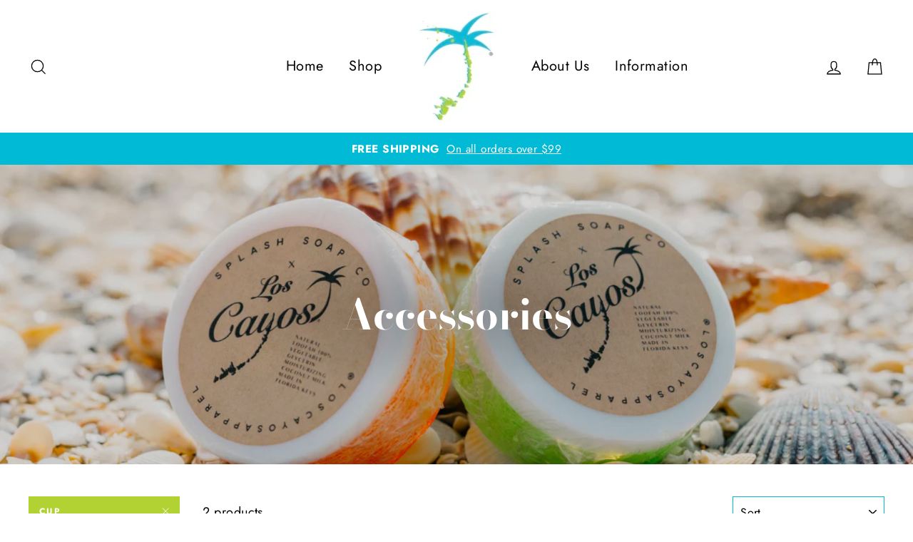

--- FILE ---
content_type: text/javascript
request_url: https://www.loscayosapparel.com/cdn/shop/t/7/assets/size-chart-data.js?v=76021367804541996011606099798
body_size: 1033
content:
AVADA_SC.campaigns=[{id:"JaVvGE0T1iHmQ4me3c6x",smartSelector:!0,conditions:{conditions:[{operation:"EQUALS",type:"TAG",value:"ladies"},{value:"Leggings",operation:"NOT_CONTAINS",type:"TITLE"}],type:"ALL"},priority:0,productIds:[],contentConfigs:[{value:'<h3 style="font-weight: 600; font-size: 1.8rem; text-align: left;">Ladies Shirts&nbsp;Size Chart</h3>',position:0},{value:'<google-sheets-html-origin>\n    <style type="text/css">\n        <!--td {border: 1px solid #ccc;}br {mso-data-placement:same-cell;}\n        -->\n    </style>\n</google-sheets-html-origin>\n<div style="display: flex; flex-wrap: wrap;">\n\n    \n    <div style="width:100%">\n        <div><br></div>\n        <div>\n\n            <table style="width: 101.015%; margin-left: -0.901042%; height: 365px; text-align: center;">\n                <tbody>\n                    <tr>\n                        <th style="width: 16.4129%; background-color: rgb(0, 0, 0); color: rgb(255, 255, 255);"><br></th>\n                        <th style="width: 13.8748%; background-color: rgb(0, 0, 0); color: rgb(255, 255, 255); text-align: center;">CHEST&nbsp;</th>\n                        <th style="width: 16.5821%; background-color: rgb(0, 0, 0); color: rgb(255, 255, 255); text-align: center;">LENGTH&nbsp;</th>\n                        <th style="background-color: rgb(0, 0, 0); color: rgb(255, 255, 255); width: 16.4129%; text-align: center;">SLEEVE LENGTH</th>\n                        <td style="width: 18.2741%; background-color: rgb(0, 0, 0); text-align: center;"><span style="color: rgb(255, 255, 255);"><strong>WAIST<br>(V Neck)</strong></span></td><td style="width: 18.1049%; background-color: rgb(0, 0, 0); color: rgb(255, 255, 255); text-align: center;"><strong>WAIST<br>(Round Neck)</strong></td>\n                    </tr>\n                    <tr>\n                        <td style="background-color: rgb(217, 217, 217); width: 16.4129%;">X-Small</td>\n                        <td style="background-color: rgb(217, 217, 217); width: 13.8748%; text-align: center;">33-34"</td>\n\n\n                        <td style="width: 16.5821%; background-color: rgb(217, 217, 217); text-align: center;">22"</td>\n\n                        <td style="background-color: rgb(217, 217, 217); width: 16.4129%; text-align: center;">21.5"</td>\n                        <td style="width: 18.2741%; background-color: rgb(217, 217, 217); text-align: center;">16"</td><td style="width: 18.1049%; background-color: rgb(217, 217, 217); text-align: center;">17"</td>\n                    </tr>\n                    <tr>\n                        <td style="width: 16.4129%; text-align: left;">Small</td>\n\n                        <td style="width: 13.8748%; text-align: center;">35-36"</td>\n\n                        <td style="width: 16.5821%; text-align: center;">23"</td>\n                        <td style="width: 16.4129%; text-align: center;">22"</td>\n                        <td style="width: 18.2741%; text-align: center;">17"</td><td style="width: 18.1049%; text-align: center;">18"</td>\n                    </tr>\n                    <tr>\n                        <td style="background-color: rgb(217, 217, 217); width: 16.4129%;">Medium</td>\n\n                        <td style="width: 13.8748%; background-color: rgb(217, 217, 217); text-align: center;">37-38"</td>\n                        <td style="width: 16.5821%; background-color: rgb(217, 217, 217); text-align: center;">24"</td>\n                        <td style="background-color: rgb(217, 217, 217); width: 16.4129%; text-align: center;">22.5"</td>\n                        <td style="width: 18.2741%; background-color: rgb(217, 217, 217); text-align: center;">18"</td><td style="width: 18.1049%; background-color: rgb(217, 217, 217); text-align: center;">19"</td>\n                    </tr>\n                    <tr>\n                        <td style="width: 16.4129%;">Large</td>\n\n                        <td style="width: 13.8748%; text-align: center;">39-40"</td>\n                        <td style="width: 16.5821%; text-align: center;">25"</td>\n                        <td style="width: 16.4129%; text-align: center;">23"</td>\n                        <td style="width: 18.2741%; text-align: center;">19"</td><td style="width: 18.1049%; text-align: center;">20"</td>\n                    </tr>\n                    <tr>\n                        <td style="background-color: rgb(217, 217, 217); width: 16.4129%;">X-Large</td>\n\n                        <td style="width: 13.8748%; background-color: rgb(217, 217, 217); text-align: center;">41-42"</td>\n                        <td style="width: 16.5821%; background-color: rgb(217, 217, 217); text-align: center;">26"</td>\n                        <td style="background-color: rgb(217, 217, 217); width: 16.4129%; text-align: center;">23.5"</td>\n                        <td style="width: 18.2741%; background-color: rgb(217, 217, 217); text-align: center;">20"</td><td style="width: 18.1049%; background-color: rgb(217, 217, 217); text-align: center;">21"</td>\n                    </tr>\n                    <tr>\n                        <td style="width: 16.4129%;">XX-Large</td>\n\n                        <td style="width: 13.8748%; text-align: center;">43-44"</td>\n                        <td style="width: 16.5821%; text-align: center;">27"</td>\n                        <td style="width: 16.4129%; text-align: center;">24"</td>\n                        <td style="width: 18.2741%; text-align: center;">21"</td><td style="width: 18.1049%; text-align: center;">22"</td>\n                    </tr>\n                    <tr>\n                        <td style="background-color: rgb(217, 217, 217); width: 16.4129%;">XXX-Large</td>\n\n                        <td style="width: 13.8748%; background-color: rgb(217, 217, 217); text-align: center;">45-46"</td>\n                        <td style="width: 16.5821%; background-color: rgb(217, 217, 217); text-align: center;">28"</td>\n                        <td style="background-color: rgb(217, 217, 217); width: 16.4129%; text-align: center;">24.5"</td>\n                        <td style="width: 18.2741%; background-color: rgb(217, 217, 217); text-align: center;">22"</td><td style="width: 18.1049%; background-color: rgb(217, 217, 217); text-align: center;">23"</td>\n                    </tr>\n\n                </tbody>\n            </table>\n        </div>\n    </div>\n</div>',position:1}],position:".variant__label",createdAt:"2020-11-21T21:34:00.365Z",shopId:"1gd1C1aaizPSjQgKTvA7",shopDomain:"los-cayos.myshopify.com",displayType:"AUTOMATED",name:"Ladies",click:3,status:!0},{id:"CMMFXsxffOT4sr9WL9iz",name:"Mens",position:".variant__label",productIds:[],smartSelector:!0,shopDomain:"los-cayos.myshopify.com",conditions:{type:"ALL",conditions:[{type:"TAG",operation:"EQUALS",value:"mens"}]},displayType:"AUTOMATED",priority:0,createdAt:"2020-11-21T20:16:53.999Z",shopId:"1gd1C1aaizPSjQgKTvA7",click:5,status:!0,contentConfigs:[{position:0,value:'<h3 style="font-weight: 600; font-size: 1.8rem; text-align: left;">Mens /&nbsp;Unisex Shirts&nbsp;Size Chart</h3>'},{position:1,value:'<google-sheets-html-origin>\n    <style type="text/css">\n        <!--td {border: 1px solid #ccc;}br {mso-data-placement:same-cell;}\n        -->\n    </style>\n</google-sheets-html-origin>\n<div style="display: flex; flex-wrap: wrap;">\n    \n    <div style="width:65%">\n        <div><br></div><div>\n            \n            <table style="width: 101.078%; margin-left: -0.901042%; height: 365px; text-align: center;">\n                <tbody>\n                    <tr>\n                        <th style="width: 26.8229%; background-color: rgb(0, 0, 0); color: rgb(255, 255, 255);"><br></th><th style="width: 21.0938%; background-color: rgb(0, 0, 0); color: rgb(255, 255, 255); text-align: center;">CHEST&nbsp;</th>\n                        <th style="width: 20.8333%; background-color: rgb(0, 0, 0); color: rgb(255, 255, 255); text-align: center;">LENGTH&nbsp;</th>\n                        <th style="background-color: rgb(0, 0, 0); color: rgb(255, 255, 255); width: 30.9896%; text-align: center;">SLEEVE LENGTH</th></tr><tr><td style="background-color: rgb(217, 217, 217); width: 26.8229%;">X-Small</td>\n                        <td style="background-color: rgb(217, 217, 217); width: 21.0938%; text-align: center;">41-42"</td>\n                        \n                        \n                        <td style="width: 20.8333%; background-color: rgb(217, 217, 217); text-align: center;">27.5"</td>\n                        \n                        <td style="background-color: rgb(217, 217, 217); width: 30.9896%; text-align: center;">24.5"</td>\n                    </tr>\n                    <tr>\n                        <td style="width: 26.8229%; text-align: left;">Small</td>\n                        \n                        <td style="width: 21.0938%; text-align: center;">43-44"</td>\n                        \n                        <td style="width: 20.8333%; text-align: center;">28.5"</td><td style="width: 30.9896%; text-align: center;">25"</td></tr><tr><td style="background-color: rgb(217, 217, 217); width: 26.8229%;">Medium</td>\n                        \n                        <td style="width: 21.0938%; background-color: rgb(217, 217, 217); text-align: center;">45-46"</td>\n                        <td style="width: 20.8333%; background-color: rgb(217, 217, 217); text-align: center;">29.5"</td><td style="background-color: rgb(217, 217, 217); width: 30.9896%; text-align: center;">25.5"</td></tr><tr><td style="width: 26.8229%;">Large</td>\n                        \n                        <td style="width: 21.0938%; text-align: center;">47-48"</td>\n                        <td style="width: 20.8333%; text-align: center;">30.5"</td><td style="width: 30.9896%; text-align: center;">26"</td></tr><tr><td style="background-color: rgb(217, 217, 217); width: 26.8229%;">X-Large</td>\n                        \n                        <td style="width: 21.0938%; background-color: rgb(217, 217, 217); text-align: center;">49-50"</td>\n                        <td style="width: 20.8333%; background-color: rgb(217, 217, 217); text-align: center;">31.5"</td><td style="background-color: rgb(217, 217, 217); width: 30.9896%; text-align: center;">26.5"</td></tr><tr><td style="width: 26.8229%;">XX-Large</td>\n                        \n                        <td style="width: 21.0938%; text-align: center;">51-52"</td>\n                        <td style="width: 20.8333%; text-align: center;">32.5"</td><td style="width: 30.9896%; text-align: center;">27"</td></tr><tr><td style="background-color: rgb(217, 217, 217); width: 26.8229%;">XXX-Large</td>\n                        \n                        <td style="width: 21.0938%; background-color: rgb(217, 217, 217); text-align: center;">53-54"</td>\n                        <td style="width: 20.8333%; background-color: rgb(217, 217, 217); text-align: center;">33.5"</td><td style="background-color: rgb(217, 217, 217); width: 30.9896%; text-align: center;">27.5"</td>\n                    </tr>\n                    \n                </tbody>\n            </table>\n        </div>\n    </div>\n</div>'}]}],AVADA_SC.settings={id:"ACxSAlGXHEWy119n8QwD",enableGa:!1,collectionPagePosition:"",mobilePosition:"top",createdAt:{_seconds:1595185223,_nanoseconds:528e6},linkBgColor:"#FFFFFF",homePageInlinePosition:"after",buttonWidth:80,modalHeight:64,modalPosition:"modal-center",modalHeader:"Size guides",displayType:"inline-link",shopDomain:"los-cayos.myshopify.com",collectionPageInlinePosition:"after",linkText:"Size chart",modalBorderRadius:10,modalLeft:8,customIcon:!1,disableWatermark:!1,buttonPosition:"middle-right",tableAnimation:!0,customCss:"",buttonBorderRadius:10,hasCustomCss:!0,modalTop:18,inlinePosition:"after",showMobile:!0,shopId:"1gd1C1aaizPSjQgKTvA7",modalWidth:84,buttonRotation:!0,buttonHeight:35,homePagePosition:"",modalBgColor:"#FFFFFF",modalShadow:!0,linkIcon:"https://cdn1.avada.io/sizechart/002-ruler-1.svg",modalTextColor:"#232323",linkTextColor:"#232323",tableHoverColor:"#FFFFFF",position:"",hideText:!0,modalOverlayColor:"#7b7b7b"};
//# sourceMappingURL=/cdn/shop/t/7/assets/size-chart-data.js.map?v=76021367804541996011606099798
